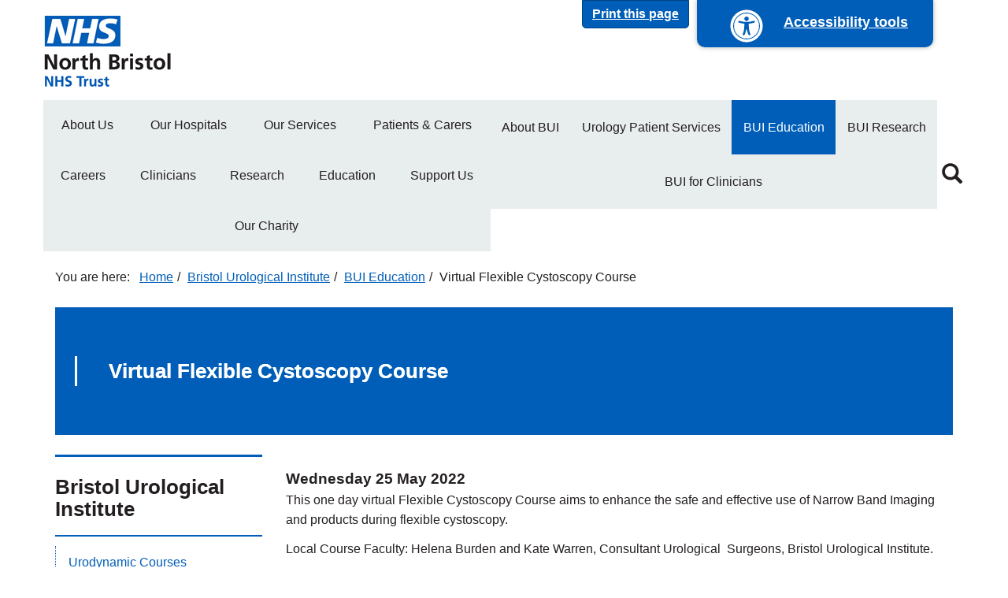

--- FILE ---
content_type: text/html; charset=UTF-8
request_url: https://www.nbt.nhs.uk/bristol-urological-institute/bui-education/flexible-cystoscopy-course
body_size: 9618
content:
<!DOCTYPE html>
<html  lang="en" dir="ltr" prefix="og: https://ogp.me/ns#">
  <head>
    <meta charset="utf-8" />
<script src="https://managemycookies.com/api/script/7a9bd954184e4da3e1f571551ad1c0ce653a46d5/manage-my-cookies.js" data-mutable="false" data-mount-top="true" data-role="mmc-consent"></script>
<meta name="description" content="Wednesday 25 May 2022 This one day virtual Flexible Cystoscopy Course aims to enhance the safe and effective use of Narrow Band Imaging and products during flexible cystoscopy. Local Course Faculty: Helena Burden and Kate Warren, Consultant Urological Surgeons, Bristol" />
<meta name="abstract" content="virtual flexible cystoscopy course run by Olympus" />
<meta name="keywords" content="flexible cystoscopy, narrow band imaging, olympus" />
<link rel="canonical" href="https://www.nbt.nhs.uk/bristol-urological-institute/bui-education/flexible-cystoscopy-course" />
<link rel="image_src" href=",https://www.nbt.nhs.uk/sites/default/files/image/NBT_NHS_Logo_for_Social_Media.jpg" />
<meta property="og:title" content="Virtual Flexible Cystoscopy Course | North Bristol NHS Trust" />
<meta property="og:description" content="Wednesday 25 May 2022 This one day virtual Flexible Cystoscopy Course aims to enhance the safe and effective use of Narrow Band Imaging and products during flexible cystoscopy. Local Course Faculty: Helena Burden and Kate Warren, Consultant Urological Surgeons, Bristol" />
<meta property="og:image" content="https://www.nbt.nhs.uk/sites/default/files/image/NBT_NHS_Logo_for_Social_Media.jpg" />
<meta name="twitter:card" content="summary_large_image" />
<meta name="twitter:image:alt" content="North Bristol NHS Trust" />
<meta name="twitter:image" content="https://www.nbt.nhs.uk/sites/default/files/image/NBT_NHS_Logo_for_Social_Media.jpg" />
<meta name="robots" content="noindex" />
<meta name="silktide-cms" content="V5L1gdEmbF5fhEhn4jL7hYXekYkucSoD66flAsMmz8cjadmgjo2X05SuQaPA6/GhTTBUXRRrW+Aj/ZkiNRxy+N1io4isx/s9kGXDM5ygyyHRXFyadE5WLdTeTFM7NdSdZEAop2klqDvLFfRu8XExJirQ33V5YBQ9RdN0zdrGg6X146FmsR8IidvEz8DxJqIRvKcq1t++d7J/dYW2l+aNIBjYM1XJPHNeXyuOw4SnEig=" />
<meta name="Generator" content="Drupal 10 (https://www.drupal.org)" />
<meta name="MobileOptimized" content="width" />
<meta name="HandheldFriendly" content="true" />
<meta name="viewport" content="width=device-width, initial-scale=1.0" />
<link rel="preconnect" href="https://fonts.googleapis.com" />
<link rel="preconnect" href="https://use.fontawesome.com" />
<link rel="preload" href="/themes/custom/nbt/bootstrap/assets/fonts/bootstrap/glyphicons-halflings-regular.eot" />
<link rel="preload" href="/themes/custom/nbt/bootstrap/assets/fonts/bootstrap/glyphicons-halflings-regular.svg" />
<link rel="preload" href="/themes/custom/nbt/bootstrap/assets/fonts/bootstrap/glyphicons-halflings-regular.ttf" />
<link rel="preload" href="/themes/custom/nbt/bootstrap/assets/fonts/bootstrap/glyphicons-halflings-regular.woff" />
<link rel="preload" href="/themes/custom/nbt/bootstrap/assets/fonts/bootstrap/glyphicons-halflings-regular.woff2" />
<link rel="icon" href="/themes/custom/nbt/favicon.ico" type="image/vnd.microsoft.icon" />

    <title>Virtual Flexible Cystoscopy Course | North Bristol NHS Trust</title>
    <link rel="stylesheet" media="all" href="/sites/default/files/css/css_qsXQVPoupTD7sr4Fintu2hTADZ8NpbdxNEVXTqJ148M.css?delta=0&amp;language=en&amp;theme=nbt&amp;include=eJxljkEOAiEMRS_UwMIDkUKLgwNT0oLo7TWTqAs3b_HyfvKjyLCh2H1WbLxEd0ii7Elnx-rwhg8g82ThkqQGG5h2ppDrLAQdFa_v8Waf_mfcPPqMtdjGBPa0wc1HNIZ74WX-pGtCszIsjlm0hfh982de82hCtw" />
<link rel="stylesheet" media="all" href="/sites/default/files/css/css_ab8URd1uzqa5nRP5gFoc7F8jNpeK6-wocFzvVa2ikQg.css?delta=1&amp;language=en&amp;theme=nbt&amp;include=eJxljkEOAiEMRS_UwMIDkUKLgwNT0oLo7TWTqAs3b_HyfvKjyLCh2H1WbLxEd0ii7Elnx-rwhg8g82ThkqQGG5h2ppDrLAQdFa_v8Waf_mfcPPqMtdjGBPa0wc1HNIZ74WX-pGtCszIsjlm0hfh982de82hCtw" />

    <script type="application/json" data-drupal-selector="drupal-settings-json">{"path":{"baseUrl":"\/","pathPrefix":"","currentPath":"node\/13942","currentPathIsAdmin":false,"isFront":false,"currentLanguage":"en","themeUrl":"themes\/custom\/nbt"},"pluralDelimiter":"\u0003","suppressDeprecationErrors":true,"gtag":{"tagId":"","consentMode":false,"otherIds":[],"events":[],"additionalConfigInfo":[]},"ajaxPageState":{"libraries":"eJxlzksOwjAMBNALWcmCA0VO44ZAUlux08LtqZCgfDaj8VuMHJlNraP4-GpBOoWyFIM3eWHhlfqHGHO1IpDUJw2niWtQw-lKKcx1lASZOVcKhtnnPX5vhxe8fWMDwY55Xz_vo30IVneIG4uMWIueKYHe1aj5iEqwFtrUP9M1TqMSbBRn7i0c7_7JAw49YmM","theme":"nbt","theme_token":null},"ajaxTrustedUrl":{"\/search":true},"gtm":{"tagId":null,"settings":{"data_layer":"dataLayer","include_environment":false},"tagIds":["GTM-T24NLJ"]},"bootstrap":{"forms_has_error_value_toggle":1,"modal_animation":1,"modal_backdrop":"true","modal_focus_input":1,"modal_keyboard":1,"modal_select_text":1,"modal_show":1,"modal_size":"","popover_enabled":1,"popover_animation":1,"popover_auto_close":1,"popover_container":"body","popover_content":"","popover_delay":"0","popover_html":0,"popover_placement":"right","popover_selector":"","popover_title":"","popover_trigger":"click","tooltip_enabled":1,"tooltip_animation":1,"tooltip_container":"body","tooltip_delay":"0","tooltip_html":0,"tooltip_placement":"auto left","tooltip_selector":"","tooltip_trigger":"hover"},"user":{"uid":0,"permissionsHash":"c1d69782870d5c9e48f2b9d6952e1ac234a3fd29542e7bbbb316c8b8d48b3703"}}</script>
<script src="/core/misc/drupalSettingsLoader.js?v=10.5.6"></script>
<script src="/modules/contrib/google_tag/js/gtag.js?t6bv99"></script>
<script src="/modules/contrib/google_tag/js/gtm.js?t6bv99"></script>

  </head>
  <body class="sites-default path-node page-node-type-page has-glyphicons">
    <a href="#main-content" class="visually-hidden focusable skip-link">
      Skip to main content
    </a>
    <noscript><iframe src="https://www.googletagmanager.com/ns.html?id=GTM-T24NLJ"
                  height="0" width="0" style="display:none;visibility:hidden"></iframe></noscript>

      <div class="dialog-off-canvas-main-canvas" data-off-canvas-main-canvas>
      <div id="accessibility-controls">
    <a name="top"></a>
    <div class="container">
      <div class="row">
        <div id="accessibility-form" class="col-xs-12 hidden">
          <div class="row">
            <div class="col-xs-12 col-lg-4 contrast-group form-select">
              <label for="contrast-selector">Contrast</label>
              <select id="contrast-selector" class="form-control">
                <option value="contrast-default">Default</option>
                <option value="contrast-soft">Soft mode</option>
                <option value="contrast-high">High mode</option>
              </select>
            </div>

            <div class="col-xs-12 col-lg-4 text-size-group form-select">
              <label for="size-selector">Text Size</label>
              <select id="size-selector" class="form-control">
                <option value="size-default">Default</option>
                <option value="size-x2">x2</option>
                <option value="size-x4">x4</option>
              </select>
            </div>

            <div class="col-xs-12 col-lg-4 text-size-group form-select">
              <label>Translate page</label>
              <section class="block block-gtranslate block-gtranslate-block clearfix">
  
    

      
<div class="gtranslate_wrapper"></div><script>window.gtranslateSettings = {"switcher_horizontal_position":"inline","switcher_vertical_position":"inline","horizontal_position":"inline","vertical_position":"inline","float_switcher_open_direction":"top","switcher_open_direction":"bottom","default_language":"en","native_language_names":1,"detect_browser_language":0,"add_new_line":0,"select_language_label":"Select Language","flag_size":16,"flag_style":"2d","globe_size":60,"alt_flags":[],"wrapper_selector":".gtranslate_wrapper","url_structure":"none","custom_domains":null,"languages":["en","ar","bg","zh-CN","zh-TW","hr","cs","da","nl","fi","fr","de","el","hi","it","ja","ko","no","pl","pt","ro","ru","es","sv","ca","tl","iw","id","lv","lt","sr","sk","sl","uk","vi","sq","et","gl","hu","mt","th","tr","fa","af","ms","sw","ga","cy","be","is","mk","yi","hy","az","eu","ka","ht","ur","bn","bs","ceb","eo","gu","ha","hmn","ig","jw","kn","km","lo","mi","mr","mn","ne","pa","so","ta","te","yo","zu","my","ny","kk","mg","ml","si","st","su","tg","uz","am","co","haw","ku","ky","lb","ps","sm","gd","sn","sd","fy","xh"],"custom_css":""};</script><script>(function(){var js = document.createElement('script');js.setAttribute('src', 'https://cdn.gtranslate.net/widgets/latest/dropdown.js');js.setAttribute('data-gt-orig-url', '/bristol-urological-institute/bui-education/flexible-cystoscopy-course');js.setAttribute('data-gt-orig-domain', 'www.nbt.nhs.uk');document.body.appendChild(js);})();</script>
  </section>


            </div>
          </div>
        </div>
      </div>
    </div>
  </div>
  <a href="#top" id="printPage" class="btn btn-primary">Print this page</a>
  <a id="accessibility-button" tabindex="1" href="#accessibility-controls" title="Accessibility options">
    <i class="a-icon"></i>
    <span class="accessibility-content">Accessibility tools</span>
  </a>
          <header class="navbar navbar-default container" id="navbar" role="banner">
            <div class="navbar-header">
          <div class="region region-navigation">
          <a class="logo navbar-btn pull-left" href="/" title="Home" rel="home">
      <img src="/themes/custom/nbt/logo.png" alt="Home" />
    </a>
      
  </div>


                          <button type="button" class="navbar-toggle" data-toggle="collapse" data-target="#navbar-collapse">
            <span class="sr-only">Toggle navigation</span>
            <span class="icon-bar"></span>
            <span class="icon-bar"></span>
            <span class="icon-bar"></span>
          </button>
              </div>

                    <div id="navbar-collapse" class="navbar-collapse collapse">
            <div class="region region-navigation-collapsible">
    <nav role="navigation" aria-labelledby="block-nbt-header-main-menu-menu" id="block-nbt-header-main-menu">
            
  <h2 class="visually-hidden" id="block-nbt-header-main-menu-menu">Main navigation</h2>
  

        
      <ul class="menu menu--main nav navbar-nav">
                      <li class="page first">
                                <a href="/about-us" title="About Us" data-drupal-link-system-path="node/37">About Us</a>
              </li>
                      <li class="page">
                                <a href="/our-hospitals" title="Our Hospitals" data-drupal-link-system-path="node/12">Our Hospitals</a>
              </li>
                      <li class="page">
                                <a href="/our-services" title="Our Services" data-drupal-link-system-path="node/8">Our Services</a>
              </li>
                      <li class="page">
                                <a href="/patients-carers" title="Patients &amp; Carers" data-drupal-link-system-path="node/10">Patients &amp; Carers</a>
              </li>
                      <li class="hub">
                                <a href="/careers" data-drupal-link-system-path="node/15445">Careers</a>
              </li>
                      <li class="page">
                                <a href="/clinicians" title="Clinicians" data-drupal-link-system-path="node/16">Clinicians</a>
              </li>
                      <li class="page">
                                <a href="/research" title="Research and Innovation" data-drupal-link-system-path="node/9961">Research</a>
              </li>
                      <li class="page">
                                <a href="/education" title="Education" data-drupal-link-system-path="node/13">Education</a>
              </li>
                      <li class="page">
                                <a href="/support-us" title="Support Us" data-drupal-link-system-path="node/11">Support Us</a>
              </li>
                      <li class="last">
                                <a href="https://www.southmeadhospitalcharity.org.uk/" title="Our Charity">Our Charity</a>
              </li>
        </ul>
  

  </nav>
<nav role="navigation" aria-labelledby="block-nbt-header-secondary-menu-menu" id="block-nbt-header-secondary-menu">
            
  <h2 class="visually-hidden" id="block-nbt-header-secondary-menu-menu">Secondary navigation</h2>
  

        
      <ul class="menu menu--secondary nav">
                      <li class="page expanded dropdown first">
                                <a href="/bristol-urological-institute/about-bui" title="About BUI" data-drupal-link-system-path="node/8252">About BUI</a>
                        <ul class="nav navbar-nav">
                      <li class="first">
                                <a href="/bristol-urological-institute/about-bui/bui-vision-history" title="BUI Vision &amp; History" data-drupal-link-system-path="node/8322">BUI Vision &amp; History</a>
              </li>
                      <li>
                                <a href="/bristol-urological-institute/about-bui/bui-clinical-team" title="BUI Clinical Team" data-drupal-link-system-path="node/8623">BUI Clinical Team</a>
              </li>
                      <li>
                                <a href="/bristol-urological-institute/about-bui/bui-research-team" title="BUI Research Team" data-drupal-link-system-path="node/8625">BUI Research Team</a>
              </li>
                      <li class="last">
                                <a href="/bristol-urological-institute/about-bui/contact-bui" title="Contact BUI" data-drupal-link-system-path="node/8328">Contact BUI</a>
              </li>
        </ul>
  
              </li>
                      <li class="page expanded dropdown">
                                <a href="/bristol-urological-institute/urology-patient-services" title="Urology Patient Services" data-drupal-link-system-path="node/8254">Urology Patient Services</a>
                        <ul class="navbar-nav nav">
                      <li class="expanded dropdown first">
                                <a href="/bristol-urological-institute/urology-patient-services/urology-diseases-conditions" title="Urology Diseases &amp; Conditions" data-drupal-link-system-path="node/8593">Urology Diseases &amp; Conditions</a>
                        <ul class="navbar-nav nav">
                      <li class="first">
                                <a href="/bristol-urological-institute/urology-patient-services/urology-diseases-conditions/andrology" title="Andrology" data-drupal-link-system-path="node/8617">Andrology</a>
              </li>
                      <li class="expanded dropdown">
                                <a href="/bristol-urological-institute/urology-patient-services/urology-diseases-conditions/endourology" title="Endourology" data-drupal-link-system-path="node/8615">Endourology</a>
                        <ul class="navbar-nav nav">
                      <li class="first">
                                <a href="/bristol-urological-institute/urology-patient-services/urology-diseases-conditions/endourology/endourology-additional-services" title="Endourology Additional Services" data-drupal-link-system-path="node/10627">Endourology Additional Services</a>
              </li>
                      <li class="last">
                                <a href="/bristol-urological-institute/urology-patient-services/urology-diseases-conditions/endourology/endourology-team" title="Endourology Team" data-drupal-link-system-path="node/10628">Endourology Team</a>
              </li>
        </ul>
  
              </li>
                      <li>
                                <a href="/bristol-urological-institute/urology-patient-services/urology-diseases-conditions/kidney-stones" title="Kidney Stones" data-drupal-link-system-path="node/8334">Kidney Stones</a>
              </li>
                      <li>
                                <a href="/bristol-urological-institute/urology-patient-services/urology-diseases-conditions/prostate-disease" title="Prostate Disease" data-drupal-link-system-path="node/8621">Prostate Disease</a>
              </li>
                      <li>
                                <a href="/bristol-urological-institute/urology-patient-services/urology-diseases-conditions/urinary-incontinence-bladder-problems" title="Urinary Incontinence &amp; Bladder Problems Incontinence" data-drupal-link-system-path="node/8619">Urinary Incontinence &amp; Bladder Problems</a>
              </li>
                      <li class="last">
                                <a href="/bristol-urological-institute/urology-patient-services/urology-diseases-conditions/urological-cancers" title="Urological Cancers" data-drupal-link-system-path="node/16353">Urological Cancers</a>
              </li>
        </ul>
  
              </li>
                      <li>
                                <a href="/bristol-urological-institute/urology-patient-services/urology-one-stop-clinic" title="Urology One Stop Clinic" data-drupal-link-system-path="node/8611">Urology One Stop Clinic</a>
              </li>
                      <li>
                                <a href="/bristol-urological-institute/urology-patient-services/urology-inpatients-day-case-surgery" title="Urology Inpatients &amp; Day Case Surgery" data-drupal-link-system-path="node/8609">Urology Inpatients &amp; Day Case Surgery</a>
              </li>
                      <li class="expanded dropdown last">
                                <a href="/bristol-urological-institute/urology-patient-services/urology-patient-information" title="Urology Patient Information" data-drupal-link-system-path="node/8613">Urology Patient Information</a>
                        <ul class="navbar-nav nav">
                      <li class="first">
                                <a href="/bristol-urological-institute/urology-patient-services/urology-patient-information/botulinum-toxin-a-injection-bladder" title="Botulinum toxin A injection into the bladder" data-drupal-link-system-path="node/16364">Botulinum toxin A injection into the bladder</a>
              </li>
                      <li>
                                <a href="/bristol-urological-institute/urology-patient-services/urology-patient-information/day-case-turbt-transurethral-resection-bladder-tumour" title="Day case TURBT (Transurethral Resection of  the Bladder Tumour)" data-drupal-link-system-path="node/16317">Day case TURBT (Transurethral Resection of  the Bladder Tumour)</a>
              </li>
                      <li>
                                <a href="/bristol-urological-institute/urology-patient-services/urology-patient-information/flexible-cystoscopy" title="Flexible cystoscopy" data-drupal-link-system-path="node/16398">Flexible cystoscopy</a>
              </li>
                      <li>
                                <a href="/bristol-urological-institute/urology-patient-services/urology-patient-information/flow-studies" title="Flow studies" data-drupal-link-system-path="node/14937">Flow studies</a>
              </li>
                      <li>
                                <a href="/bristol-urological-institute/urology-patient-services/urology-patient-information/latp-prostate-biopsy" title="Information for patients about LATP prostate biopsy" data-drupal-link-system-path="node/14947">LATP Prostate Biopsy</a>
              </li>
                      <li>
                                <a href="/bristol-urological-institute/urology-patient-services/urology-patient-information/sacral-neuromodulation-snm" title="Sacral Neuromodulation (SNM)" data-drupal-link-system-path="node/14945">Sacral Neuromodulation (SNM)</a>
              </li>
                      <li>
                                <a href="/bristol-urological-institute/urology-patient-services/urology-patient-information/twoc-trial-without-catheter-clinic" title="TWOC (Trial Without Catheter) Clinic" data-drupal-link-system-path="node/16406">TWOC (Trial Without Catheter) Clinic</a>
              </li>
                      <li>
                                <a href="/bristol-urological-institute/urology-patient-services/urology-patient-information/urodynamics" title="Urodynamics" data-drupal-link-system-path="node/16376">Urodynamics</a>
              </li>
                      <li class="last">
                                <a href="/bristol-urological-institute/urology-patient-services/urology-patient-information/urology-cancer-clinical-nurse-specialist-support-team" title="Urology Cancer Clinical Nurse Specialist and Support Team" data-drupal-link-system-path="node/14812">Urology Cancer Clinical Nurse Specialist and Support Team</a>
              </li>
        </ul>
  
              </li>
        </ul>
  
              </li>
                      <li class="page expanded dropdown active active-trail">
                                <a href="/bristol-urological-institute/bui-education" title="BUI Education" class="active-trail" data-drupal-link-system-path="node/8260">BUI Education</a>
                        <ul class="navbar-nav nav">
                      <li class="expanded dropdown first">
                                <a href="/bristol-urological-institute/bui-education/urodynamic-courses" title="various urodynamic courses run through the BUI" data-drupal-link-system-path="node/13819">Urodynamic Courses</a>
                        <ul class="navbar-nav nav">
                      <li class="first">
                                <a href="/bristol-urological-institute/bui-education/urodynamic-courses/certificate-urodynamics-course" title="Certificate in Urodynamics" data-drupal-link-system-path="node/8358">Certificate in Urodynamics Course</a>
              </li>
                      <li>
                                <a href="/bristol-urological-institute/bui-education/urodynamic-courses/advanced-urodynamics-course" title="Advanced Urodynamics" data-drupal-link-system-path="node/8362">Advanced Urodynamics Course</a>
              </li>
                      <li>
                                <a href="/bristol-urological-institute/bui-education/urodynamic-courses/basic-urodynamics-course" title="Basic Urodynamics Course" data-drupal-link-system-path="node/8356">Basic Urodynamics Course</a>
              </li>
                      <li>
                                <a href="/bristol-urological-institute/bui-education/urodynamic-courses/consolidation-urodynamics-course" title="Consolidation Urodynamics Course" data-drupal-link-system-path="node/10622">Consolidation Urodynamics Course</a>
              </li>
                      <li>
                                <a href="/bristol-urological-institute/bui-education/urodynamic-courses/north-south-american-virtual-certificate-urodynamics-course" title="2 day Certificate Urodynamics Course" data-drupal-link-system-path="node/14240">North and South American Virtual Certificate in Urodynamics Course</a>
              </li>
                      <li class="last">
                                <a href="/bristol-urological-institute/bui-education/urodynamic-courses/other-bui-courses" title="Other BUI Courses" data-drupal-link-system-path="node/10548">Other BUI Courses</a>
              </li>
        </ul>
  
              </li>
                      <li>
                                <a href="/bristol-urological-institute/bui-education/prostate-transperineal-biopsy-training-workshop" title="Prostate Transperineal Biopsy Training Workshop" data-drupal-link-system-path="node/13965">Prostate Transperineal Biopsy Training Workshop</a>
              </li>
                      <li>
                                <a href="/bristol-urological-institute/bui-education/bui-frcs-urol-preparation-course" title="BUI FRCS Urol Revision Course" data-drupal-link-system-path="node/14205">BUI FRCS Urol Preparation Course</a>
              </li>
                      <li>
                                <a href="/bristol-urological-institute/bui-education/essentials-urology" title="a 1 day free course for junior doctors, senior nursing staff and medical students" data-drupal-link-system-path="node/13998">Essentials in Urology</a>
              </li>
                      <li>
                                <a href="/bristol-urological-institute/bui-education/first-assist-robotic-training-course" data-drupal-link-system-path="node/13577">First Assist Robotic Training Course</a>
              </li>
                      <li>
                                <a href="/bristol-urological-institute/bui-education/sacral-neuromodulation-surgical-training-course" title="Virtual Sacral Neuromodulation surgery for urologists, urogynaecologists &amp; colorectal surgeons." data-drupal-link-system-path="node/13821">Sacral Neuromodulation Surgical Training Course</a>
              </li>
                      <li>
                                <a href="/bristol-urological-institute/bui-education/annual-scientific-meeting" title="Annual Scientific Meeting" data-drupal-link-system-path="node/8368">Annual Scientific Meeting</a>
              </li>
                      <li class="last">
                                <a href="/bristol-urological-institute/bui-education/bui-bespoke-training" title="BUI Bespoke Training" data-drupal-link-system-path="node/8370">BUI Bespoke Training</a>
              </li>
        </ul>
  
              </li>
                      <li class="page expanded dropdown">
                                <a href="/bristol-urological-institute/bui-research" title="BUI Research" data-drupal-link-system-path="node/8258">BUI Research</a>
                        <ul class="navbar-nav nav">
                      <li class="expanded dropdown first">
                                <a href="/bristol-urological-institute/bui-research/bui-clinical-research" title="BUI Clinical Research" data-drupal-link-system-path="node/8374">BUI Clinical Research</a>
                        <ul class="navbar-nav nav">
                      <li class="first last">
                                <a href="/bristol-urological-institute/bui-research/bui-clinical-research/bui-current-clinical-research" title="BUI Current Clinical Research" data-drupal-link-system-path="node/10613">BUI Current Clinical Research</a>
              </li>
        </ul>
  
              </li>
                      <li class="last">
                                <a href="/bristol-urological-institute/bui-research/bui-laboratory-research" title="BUI Laboratory Research" data-drupal-link-system-path="node/8372">BUI Laboratory Research</a>
              </li>
        </ul>
  
              </li>
                      <li class="page expanded dropdown last">
                                <a href="/bristol-urological-institute/bui-clinicians" title="BUI for Clinicians" data-drupal-link-system-path="node/8591">BUI for Clinicians</a>
                        <ul class="navbar-nav nav">
                      <li class="expanded dropdown first">
                                <a href="/bristol-urological-institute/bui-clinicians/urinary-retention-trial-without-catheter-service" title="Urinary Retention and Trial Without Catheter Service" data-drupal-link-system-path="node/13726">Urinary Retention and Trial Without Catheter Service</a>
                        <ul class="navbar-nav nav">
                      <li class="first">
                                <a href="/bristol-urological-institute/bui-clinicians/urinary-retention-trial-without-catheter-service/urinary-retention-men" data-drupal-link-system-path="node/13776">Urinary Retention in Men</a>
              </li>
                      <li>
                                <a href="/bristol-urological-institute/bui-clinicians/urinary-retention-trial-without-catheter-service/urinary-retention-women" data-drupal-link-system-path="node/13775">Urinary Retention in Women</a>
              </li>
                      <li class="last">
                                <a href="/bristol-urological-institute/bui-clinicians/urinary-retention-trial-without-catheter-service/trial-without-catheter-service" data-drupal-link-system-path="node/13793">Trial Without Catheter Service</a>
              </li>
        </ul>
  
              </li>
                      <li>
                                <a href="/bristol-urological-institute/bui-clinicians/bladder-cancer-clinicians" title="Bladder cancer guidelines for clinicians" data-drupal-link-system-path="node/14003">Bladder Cancer for Clinicians</a>
              </li>
                      <li>
                                <a href="/bristol-urological-institute/bui-clinicians/flexible-cystoscopy" data-drupal-link-system-path="node/14002">Flexible Cystoscopy</a>
              </li>
                      <li>
                                <a href="/bristol-urological-institute/bui-clinicians/endourology-clinicians" title="Endourology - For GPs &amp; Clinicians" data-drupal-link-system-path="node/10624">Endourology - For Clinicians</a>
              </li>
                      <li class="last">
                                <a href="/bristol-urological-institute/bui-clinicians/urodynamics-clinicians" title="Urodynamics - For Clinicians" data-drupal-link-system-path="node/10864">Urodynamics - For Clinicians</a>
              </li>
        </ul>
  
              </li>
        </ul>
  

  </nav>
<section id="block-search-icon" class="block block-block-content block-block-content5c4e35b4-8eb2-45ab-96e5-155a5b4e1827 clearfix">
  
    

        <div><a class="quick-search" href="#block-nbt-search" rel="inline" title="Click the Magnifying Glass to enter text and search the North Bristol NHS Trust Website"><span class="glyphicon glyphicon-search"><span>&nbsp;</span></span></a></div>


  </section>


  </div>


        </div>
                </header>
  
      <div class="container-fluid remove-fluid-padding">
      <div class="row">
        <div class="col-sm-12">
            <div class="region region-banner">
    <section class="views-element-container block block-views block-views-blocknbt-banners-block clearfix" id="block-views-block-nbt-banners-block">
  
    

      <div class="form-group"><div class="view view-nbt-banners view-id-nbt_banners view-display-id-block js-view-dom-id-ac8479e6132be114d7650e11844a96346ae4d30b89ccb6ea70e10cb093ab8f0a">
  
    
      
  
          </div>
</div>

  </section>


  </div>


        </div>
      </div>
    </div>
  
  <div role="main" class="main-container container js-quickedit-main-content">
    <div class="row">

                              <div class="col-sm-12">
              <div class="region region-header">
        <ol class="breadcrumb">
          <li >
                  <a href="/">Home</a>
              </li>
          <li >
                  <a href="/bristol-urological-institute">Bristol Urological Institute</a>
              </li>
          <li >
                  <a href="/bristol-urological-institute/bui-education">BUI Education</a>
              </li>
          <li  class="active">
                  Virtual Flexible Cystoscopy Course
              </li>
      </ol>

<div data-drupal-messages-fallback class="hidden"></div>

  </div>


          </div>
              
            
                  <section class="col-sm-12">

                
                
                          <a id="main-content"></a>
            <div class="region region-content">
      

<article class="node node--type-page node--view-mode-full row page_3942">

  

      <div class="col-xs-12">
              <div class="paragraph-banner empty">
          <div class="wrap">
            <h1 class="block-title">
              
<span>Virtual Flexible Cystoscopy Course</span>


            </h1>
          </div>
        </div>
            
    </div>
  
  <div class="col-xs-12 col-sm-9 pull-right">
    <div class="row">
      <div class="col-xs-12">
            <div class="clearfix">
            <h3>Wednesday 25 May 2022</h3>

<p><span>This one day virtual Flexible Cystoscopy Course aims to enhance the safe and effective use of Narrow Band Imaging and products during flexible cystoscopy.&nbsp; &nbsp; </span></p>

<p>Local Course Faculty:<span>&nbsp;Helena Burden and Kate Warren, Consultant Urological&nbsp; Surgeons, Bristol Urological Institute.</span></p>

<p>This course is being offered by Olympus</p>

<p>Further details about the event and how to secure a place are available at&nbsp;<a href="https://learn-emea.olympus-europa.com/learn/course/external/view/classroom/1167/flexible-cystoscopy-course" title="Virtual Flexible Cystoscopy Course">https://learn-emea.olympus-europa.com/learn/course/external/view/classroom/1167/flexible-cystoscopy-course</a></p>

<p>&nbsp;</p>

      </div>


      </div>

      
    </div>
  </div>

      <div class="col-xs-12 col-sm-3">
          <div class="side-navigation">
    <nav role="navigation" aria-labelledby="secondary-side-menu">
                  
      <h2 id="secondary-side-menu">Bristol Urological Institute</h2>
      

                    
      <ul class="menu menu--secondary nav">
                      <li class="page first">
                                <a href="/bristol-urological-institute/bui-education/urodynamic-courses" title="various urodynamic courses run through the BUI" data-drupal-link-system-path="node/13819">Urodynamic Courses</a>
              </li>
                      <li class="page">
                                <a href="/bristol-urological-institute/bui-education/prostate-transperineal-biopsy-training-workshop" title="Prostate Transperineal Biopsy Training Workshop" data-drupal-link-system-path="node/13965">Prostate Transperineal Biopsy Training Workshop</a>
              </li>
                      <li class="page">
                                <a href="/bristol-urological-institute/bui-education/bui-frcs-urol-preparation-course" title="BUI FRCS Urol Revision Course" data-drupal-link-system-path="node/14205">BUI FRCS Urol Preparation Course</a>
              </li>
                      <li class="page">
                                <a href="/bristol-urological-institute/bui-education/essentials-urology" title="a 1 day free course for junior doctors, senior nursing staff and medical students" data-drupal-link-system-path="node/13998">Essentials in Urology</a>
              </li>
                      <li class="page">
                                <a href="/bristol-urological-institute/bui-education/first-assist-robotic-training-course" data-drupal-link-system-path="node/13577">First Assist Robotic Training Course</a>
              </li>
                      <li class="page">
                                <a href="/bristol-urological-institute/bui-education/sacral-neuromodulation-surgical-training-course" title="Virtual Sacral Neuromodulation surgery for urologists, urogynaecologists &amp; colorectal surgeons." data-drupal-link-system-path="node/13821">Sacral Neuromodulation Surgical Training Course</a>
              </li>
                      <li class="page">
                                <a href="/bristol-urological-institute/bui-education/annual-scientific-meeting" title="Annual Scientific Meeting" data-drupal-link-system-path="node/8368">Annual Scientific Meeting</a>
              </li>
                      <li class="page last">
                                <a href="/bristol-urological-institute/bui-education/bui-bespoke-training" title="BUI Bespoke Training" data-drupal-link-system-path="node/8370">BUI Bespoke Training</a>
              </li>
        </ul>
  

          </nav>
  </div>

  <div class="side-navigation">
<h2>Virtual Flexible Cystoscopy Course</h2>
</div>


    </div>
  
      <div class="col-xs-12">
      
    </div>
  
</article>



  </div>


              </section>

                </div>
  </div>

      <footer class="footer container-fluid" role="contentinfo">
      <div class="picture">
        <picture>
          <source media="(min-width: 768px)" srcset="/themes/custom/nbt/images/background-footer-wide.svg">
          <img alt="North Bristol NHS Trust landscape graphic" src="/themes/custom/nbt/images/background-footer-mobile.svg">
        </picture>
      </div>
      <div class="container">
          <div class="region region-footer">
    <section id="block-footer" class="blue-footer block block-block-content block-block-contentf127ac08-48f4-4477-b4f8-fb33739ed59e clearfix">
  
    

        <address><p>Trust Headquarters<br>Southmead Hospital<br>Southmead Road<br>Westbury-on-Trym<br>Bristol BS10 5NB<br><br><a href="tel:01179505050">0117 9505050</a></p></address><ul class="social"><li class="icon-facebook"><a href="http://www.facebook.com/NorthBristolNHSTrust" title="Follow us on Facebook">@NorthBristolNHSTrust</a></li><li class="icon-twitter"><a href="http://www.twitter.com/NorthBristolNHS" title="Follow us on Twitter">@NorthBristolNHS</a></li><li class="icon-linkedin"><a href="https://www.linkedin.com/company/north-bristol-nhs-trust" title="Find us on LinkedIn">north-bristol-nhs-trust</a></li><li class="icon-instagram"><a href="https://www.instagram.com/north_bristol_nhs" title="Follow us on Instagram">@north_bristol_nhs</a></li><li class="icon-youtube"><a href="http://www.youtube.com/user/NorthBristolNHSTrust" title="See our videos on YouTube">NorthBristolNHSTrust</a></li></ul>

  </section>

<nav role="navigation" aria-labelledby="block-nbt-footer-menu" id="block-nbt-footer" class="footer-navigation">
            
  <h2 class="visually-hidden" id="block-nbt-footer-menu">Footer menu</h2>
  

        
      <ul class="menu menu--footer nav">
                      <li class="page first">
                                <a href="/accessibility-statement" title="Read our Accessibility Statement" data-drupal-link-system-path="node/14439">Accessibility Statement</a>
              </li>
                      <li>
                                <a href="/sitemap" title="View our Website Map" data-drupal-link-system-path="sitemap">Website Map</a>
              </li>
                      <li class="page">
                                <a href="/terms-conditions" title="Read our full Terms &amp; Conditions" data-drupal-link-system-path="node/4101">Terms &amp; Conditions</a>
              </li>
                      <li class="page">
                                <a href="/cookies-policy" title="View our Cookies Policy" data-drupal-link-system-path="node/5521">Cookies Policy</a>
              </li>
                      <li class="page">
                                <a href="/about-us/information-governance/privacy-policy-data-protection" title="Read our full Privacy Policy" data-drupal-link-system-path="node/462">Privacy Policy</a>
              </li>
                      <li class="page">
                                <a href="/our-hospitals" title="See information about Our Hospitals" data-drupal-link-system-path="node/12">Our Hospitals</a>
              </li>
                      <li class="page">
                                <a href="/patients-carers/feedback" title="Go here to give us Feedback" data-drupal-link-system-path="node/182">Feedback</a>
              </li>
                      <li class="page">
                                <a href="/about-us/contact-us" title="Click here to see how you can Contact Us" data-drupal-link-system-path="node/39">Contact Us</a>
              </li>
                      <li class="page">
                                <a href="/about-us/information-governance/freedom-information" title="NBT and Freedom of Information" data-drupal-link-system-path="node/41">Freedom of Information</a>
              </li>
                      <li class="page">
                                <a href="/about-us/news-media" title="Latest News &amp; Media Articles" data-drupal-link-system-path="node/15">News &amp; Media</a>
              </li>
                      <li class="last">
                                <a href="https://www.nbt.nhs.uk/careers" title="Careers available at NBT">Careers</a>
              </li>
        </ul>
  

  </nav>
<section id="block-copyright" class="footer-copyright block block-nbt-custom block-copyright-block clearfix">
  
    

      <div class="row">
  <div class="col-xs-12">
    <p class="copy-text">&copy;2026 North Bristol NHS Trust</p>
  </div>
</div>

  </section>

<div class="views-exposed-form modal fade" data-drupal-selector="views-exposed-form-nbt-search-page" id="block-nbt-search">
  <div class="modal-dialog" role="document">
    <div class="modal-content">
      <div class="modal-header">
        <button type="button" class="close" data-dismiss="modal" aria-label="Close">
          <span aria-hidden="true">&times;</span>
        </button>
        <h4 class="modal-title">Search North Bristol NHS Trust</h4>
      </div>
      <div class="modal-body">
        <form action="/search" method="get" id="views-exposed-form-nbt-search-page" accept-charset="UTF-8">
  <div class="form-item js-form-item form-type-search js-form-type-search form-item-keywords js-form-item-keywords form-no-label form-group">
      <label for="edit-keywords" class="control-label sr-only">Keywords</label>
  
  
  <div class="input-group"><input title="Enter the terms you wish to search for." aria-label="Search form" data-drupal-selector="edit-keywords" class="form-search form-control" placeholder="Search" type="search" id="edit-keywords" name="keywords" value="" size="30" maxlength="128" data-toggle="tooltip" /><span class="input-group-btn"><button type="submit"  type="submit" id="edit-submit-nbt-search" value="Search" class="button js-form-submit form-submit btn-primary btn icon-only"><span class="sr-only">Search</span><span class="icon glyphicon glyphicon-search" aria-hidden="true"></span></button></span></div>

  
  
  </div>
<div class="form-actions form-group js-form-wrapper form-wrapper" data-drupal-selector="edit-actions" id="edit-actions"></div>


</form>

      </div>
    </div>
  </div>
</div>

  </div>


      </div>
      <a id="bottom"></a>
    </footer>
  

  </div>

    
    <script src="/core/assets/vendor/jquery/jquery.min.js?v=3.7.1"></script>
<script src="/core/assets/vendor/underscore/underscore-min.js?v=1.13.7"></script>
<script src="/core/assets/vendor/once/once.min.js?v=1.0.1"></script>
<script src="/core/misc/drupal.js?v=10.5.6"></script>
<script src="/core/misc/drupal.init.js?v=10.5.6"></script>
<script src="/core/assets/vendor/tabbable/index.umd.min.js?v=6.2.0"></script>
<script src="/themes/contrib/bootstrap/js/bootstrap-pre-init.js?t6bv99"></script>
<script src="https://use.fontawesome.com/5c0385e83a.js"></script>
<script src="/themes/custom/nbt/bootstrap/assets/javascripts/bootstrap.min.js?t6bv99"></script>
<script src="/themes/custom/nbt/js/jquery.matchHeight.js?t6bv99"></script>
<script src="/themes/custom/nbt/js/script.js?t6bv99"></script>
<script src="/themes/contrib/bootstrap/js/drupal.bootstrap.js?t6bv99"></script>
<script src="/themes/contrib/bootstrap/js/attributes.js?t6bv99"></script>
<script src="/themes/contrib/bootstrap/js/theme.js?t6bv99"></script>
<script src="/themes/contrib/bootstrap/js/popover.js?t6bv99"></script>
<script src="/themes/contrib/bootstrap/js/tooltip.js?t6bv99"></script>
<script src="/core/misc/progress.js?v=10.5.6"></script>
<script src="/themes/contrib/bootstrap/js/misc/progress.js?t6bv99"></script>
<script src="/core/assets/vendor/loadjs/loadjs.min.js?v=4.3.0"></script>
<script src="/core/misc/debounce.js?v=10.5.6"></script>
<script src="/core/misc/announce.js?v=10.5.6"></script>
<script src="/core/misc/message.js?v=10.5.6"></script>
<script src="/themes/contrib/bootstrap/js/misc/message.js?t6bv99"></script>
<script src="/core/misc/ajax.js?v=10.5.6"></script>
<script src="/themes/contrib/bootstrap/js/misc/ajax.js?t6bv99"></script>
<script src="/modules/contrib/google_tag/js/gtag.ajax.js?t6bv99"></script>
<script src="/modules/contrib/webform/js/webform.behaviors.js?v=10.5.6"></script>
<script src="/core/misc/states.js?v=10.5.6"></script>
<script src="/themes/contrib/bootstrap/js/misc/states.js?t6bv99"></script>
<script src="/modules/contrib/webform/js/webform.states.js?v=10.5.6"></script>
<script src="/modules/contrib/webform/modules/webform_bootstrap/js/webform_bootstrap.states.js?v=10.5.6"></script>

  </body>
</html>
